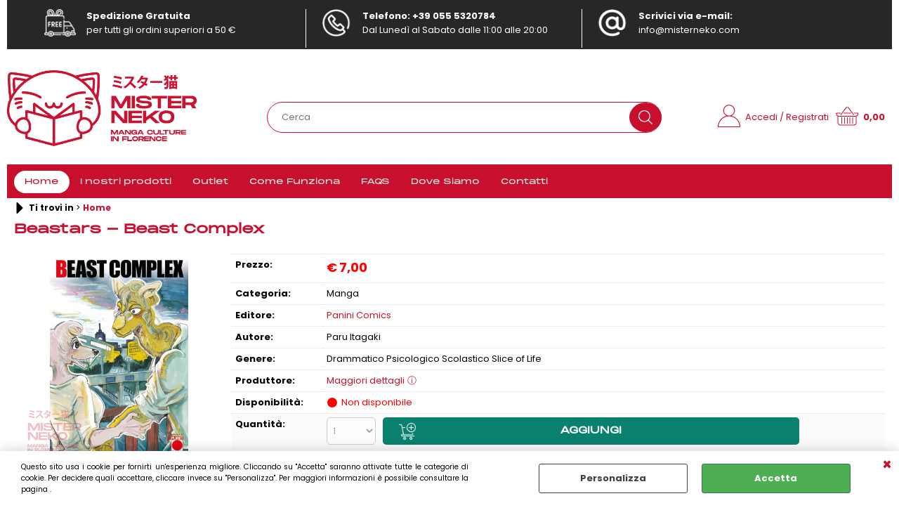

--- FILE ---
content_type: text/plain
request_url: https://www.google-analytics.com/j/collect?v=1&_v=j102&a=1145760643&t=pageview&_s=1&dl=https%3A%2F%2Fwww.misterneko.com%2Fhome-page%2Fmanga%2Fpanini-comics%2Fbeastars-beast-complex.1.1.7.gp.32540.uw&ul=en-us%40posix&dt=Manga%20%7C%20Beastars%20-%20Beast%20Complex%20-%20Panini%20Comics%20%7C%20Misterneko%3A%20Manga%20e%20Fumetti%20a%20Firenze&sr=1280x720&vp=1280x720&_u=IEBAAEABAAAAACAAI~&jid=355787960&gjid=1258702900&cid=105810841.1769081309&tid=UA-72694941-1&_gid=64502090.1769081309&_r=1&_slc=1&z=589172311
body_size: -451
content:
2,cG-F4293FQBPT